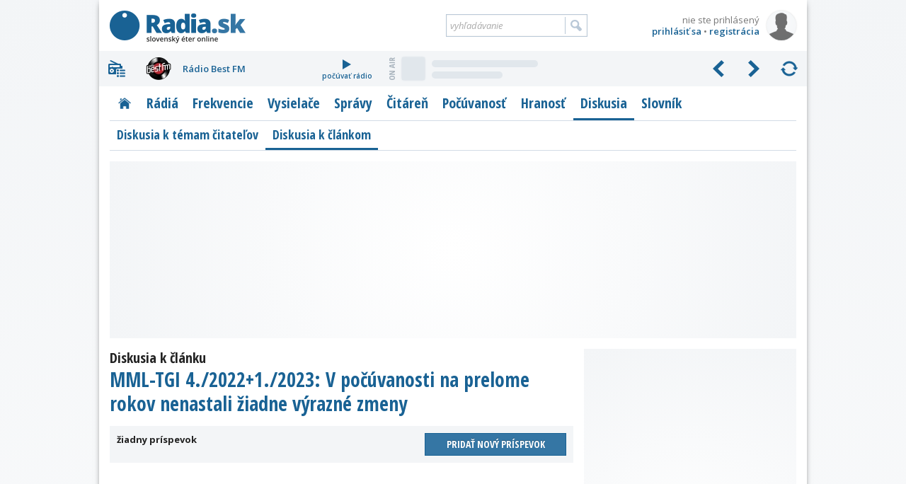

--- FILE ---
content_type: text/html; charset=utf-8
request_url: https://www.radia.sk/diskusia/clanky/4745_mml-tgi-4-2022-1-2023-v-pocuvanosti-na-prelome-rokov-nenastali-ziadne-vyrazne-zmeny
body_size: 10387
content:
<!DOCTYPE html>
<!-- Radia.sk created by troky - www.troky.sk // -->
<html prefix="og: http://ogp.me/ns#" lang="sk">

<head>

	<!-- Google GPT tag - Funding Choices -->
	<script async src="https://securepubads.g.doubleclick.net/tag/js/gpt.js"></script>

	<!-- Global site tag (gtag.js) - Google Analytics -->
	<script src="/scripts/ga.js?v=20240802" defer></script>
	<script src="https://www.googletagmanager.com/gtag/js?id=G-BXQD06VJY5" defer></script>

	<meta charset="utf-8">
	<meta http-equiv="Content-Language" content="sk">
	<meta name="viewport" content="width=device-width, initial-scale=1">

	<meta http-equiv="Expires" content="Sun, 01 Feb 2026 02:36:17 GMT">
	<meta http-equiv="Pragma" content="no-cache">
	<meta http-equiv="Cache-control" content="no-cache">

	<title>MML-TGI 4./2022+1./2023: V počúvanosti na prelome rokov nenastali žiadne výrazné zmeny | Diskusia k článkom | Diskusia | Radia.sk - slovenský éter online</title>

	<link rel="manifest" href="/manifest.json">
	<link rel="icon" type="image/png" sizes="32x32" href="/layout/favicons/favicon-32x32.png">
	<link rel="icon" type="image/png" sizes="16x16" href="/layout/favicons/favicon-16x16.png">
	<link rel="mask-icon" href="/layout/favicons/safari-pinned-tab.svg" color="#196294">
	<link rel="apple-touch-icon" sizes="180x180" href="/layout/favicons/apple-touch-icon.png">
	<meta name="theme-color" content="#ffffff">

	<meta name="keywords" content="slovenske radia, radia na slovensku, radia, radio, rozhlas, stanica, vysielace, vysielanie, online stream, frekvencia, frekvencie, MHz, spravy, diskusia, pocuvanost, prieskumy, zakony, FM, DVBT, DAB, DRM, eter, RDS, radio data system, slovensko, slovakia">
	<meta name="description" content="Všetky informácie o slovenských rozhlasových staniciach, živé vysielanie rádií, playlisty a videá odohraných skladieb, novinky z domova, zaujímavosti zo sveta a ďalšia problematika okolo rozhlasového vysielania.">
	<meta name="copyright" content="Copyright (c) troky 2004 - 2026">
	<meta name="author" content="www.radia.sk">
	<meta name="robots" content="index, follow, max-image-preview:large">

	<meta property="og:locale" content="sk_SK">
	<meta property="og:site_name" content="Radia.sk - slovenský éter online">
	<meta property="og:title" content="MML-TGI 4./2022+1./2023: V počúvanosti na prelome rokov nenastali žiadne výrazné zmeny - Diskusia k článkom">
	<meta property="og:type" content="website">
	<meta property="og:url" content="https://www.radia.sk/diskusia/clanky/4745_mml-tgi-4-2022-1-2023-v-pocuvanosti-na-prelome-rokov-nenastali-ziadne-vyrazne-zmeny">
	<meta property="og:image" content="https://www.radia.sk/layout/radiask_og.jpg">
	<meta property="og:image:secure_url" content="https://www.radia.sk/layout/radiask_og.jpg">
	<meta property="og:image:width" content="1200">
	<meta property="og:image:height" content="767">
	<meta property="og:description" content="Všetky informácie o slovenských rozhlasových staniciach, živé vysielanie rádií, playlisty a videá odohraných skladieb, novinky z domova, zaujímavosti zo sveta a ďalšia problematika okolo rozhlasového vysielania.">


	<link rel="canonical" href="https://www.radia.sk/diskusia/clanky/4745_mml-tgi-4-2022-1-2023-v-pocuvanosti-na-prelome-rokov-nenastali-ziadne-vyrazne-zmeny">

	<link rel="author" href="https://www.facebook.com/troky">
	<link rel="publisher" href="https://www.facebook.com/radiask">

	<link rel="alternate" type="application/rss+xml" href="http://rss.radia.sk/" title="Radia.sk RSS kanál">
	<link rel="search" type="application/opensearchdescription+xml" href="https://www.radia.sk/opensearch.xml" title="Radia.sk">


	<link rel="preconnect" href="//fonts.gstatic.com" crossorigin>
	<link rel="stylesheet" href="//fonts.googleapis.com/css2?family=Open+Sans+Condensed:wght@300;700&family=Open+Sans:ital,wght@0,400;0,600;0,700;1,400;1,600;1,700&display=swap" media="print" onload="this.onload=null;this.removeAttribute('media');" fetchpriority="high">
	<noscript>
		<link rel="stylesheet" href="//fonts.googleapis.com/css2?family=Open+Sans+Condensed:wght@300;700&family=Open+Sans:ital,wght@0,400;0,600;0,700;1,400;1,600;1,700&display=swap">
	</noscript>

	<link rel="stylesheet" href="https://cdnjs.cloudflare.com/ajax/libs/jquery.perfect-scrollbar/1.5.5/css/perfect-scrollbar.min.css"  >
	<link rel="stylesheet" href="https://cdnjs.cloudflare.com/ajax/libs/fancybox/3.5.7/jquery.fancybox.min.css"  >
	<link rel="stylesheet" href="/layout/templates/default/style.css?v=20260116"  >
	<link rel="stylesheet" href="/_radia/loga/radia.css?v=1769595501"  >
	<script src="https://cdnjs.cloudflare.com/ajax/libs/autosize.js/4.0.2/autosize.min.js" id="plugin_autosize" data-plugin-url="https://cdnjs.cloudflare.com/ajax/libs/autosize.js/4.0.2/" defer></script>
	<script src="https://cdnjs.cloudflare.com/ajax/libs/jquery/3.6.0/jquery.min.js" id="plugin_jquery3" data-plugin-url="https://cdnjs.cloudflare.com/ajax/libs/jquery/3.6.0/" defer></script>
	<script src="https://cdnjs.cloudflare.com/ajax/libs/jquery.lazy/1.7.11/jquery.lazy.min.js" id="plugin_lazy" data-plugin-url="https://cdnjs.cloudflare.com/ajax/libs/jquery.lazy/1.7.11/" defer></script>
	<script src="https://cdnjs.cloudflare.com/ajax/libs/jquery.perfect-scrollbar/1.5.5/perfect-scrollbar.min.js" id="plugin_perfect-scrollbar" data-plugin-url="https://cdnjs.cloudflare.com/ajax/libs/jquery.perfect-scrollbar/1.5.5/" defer></script>
	<script src="https://cdnjs.cloudflare.com/ajax/libs/fancybox/3.5.7/jquery.fancybox.min.js" id="plugin_fancybox" data-plugin-url="https://cdnjs.cloudflare.com/ajax/libs/fancybox/3.5.7/" defer></script>
	<script src="/scripts/functions.js?v=20260116" defer></script>
	<script src="/modules/diskusia/js/diskusia.js?v=20260116" defer></script>
	<script src="https://cdn.onesignal.com/sdks/OneSignalSDK.js" defer></script>
	<script>
		window.googlefc = window.googlefc || {};
		window.googlefc.callbackQueue = window.googlefc.callbackQueue || [];
		window.googlefc.callbackQueue.push({
			'CONSENT_DATA_READY': function() {
				__tcfapi('addEventListener', 2.2, function(data, success) {
					if (success) {
						var s1 = document.createElement('script');
						s1.src = "/plugins/onesignal/onesignal.js?v=20260116";
						document.head.appendChild(s1);
					}
				});
			}
		});
	</script>
	<!-- script src="/plugins/onesignal/onesignal.js?v=20260116" defer></script -->

	<script src="https://pagead2.googlesyndication.com/pagead/js/adsbygoogle.js?client=ca-pub-4772240062398577" defer crossorigin="anonymous"></script>

	<script>
		window.googlefc = window.googlefc || {};
		window.googlefc.callbackQueue = window.googlefc.callbackQueue || [];
		window.googlefc.callbackQueue.push({
			'CONSENT_DATA_READY': function() {
				__tcfapi('addEventListener', 2.2, function(data, success) {
					if (success) {
						var s1 = document.createElement('script');
						s1.src = "//delivery.r2b2.cz/hb/mediaadSRO/radia.sk";
						document.head.appendChild(s1);
						var s2 = document.createElement('script');
						s2.src = "https://mediaad-cdn.relevant-digital.com/static/tags/6422dd293d98ae1c91b90e43.js";
						document.head.appendChild(s2);
					}
				});
			}
		});
	</script>
	<!--script src="//delivery.r2b2.cz/hb/mediaadSRO/radia.sk" type="text/javascript" defer></script>
	<script src="https://mediaad-cdn.relevant-digital.com/static/tags/6422dd293d98ae1c91b90e43.js" defer></script -->
	<script src="//sk.search.etargetnet.com/generic/banner_booster.php" defer></script>

	<script>
		window.teads_analytics = window.teads_analytics || {};
		window.teads_analytics.analytics_tag_id = "PUB_21261";
		window.teads_analytics.share = window.teads_analytics.share || function() {
			;(window.teads_analytics.shared_data = window.teads_analytics.shared_data || []).push(arguments)
		};
	</script>
	<script src="https://a.teads.tv/analytics/tag.js" defer></script>

	<script src="/scripts/adam.js?v=20250317" defer></script>


</head>

<body class="webp " data-ts="1769913377">

	<a class="skip-link" href="#maincontent">Prejsť na hlavný obsah</a>


	<script type="text/javascript">
		<!--//--><![CDATA[//><!--
		var pp_gemius_identifier = 'olHqxfs4f5rOXh1j_IqXNpcg7zDsEGc3Lf5nl9BK0Rf.H7';
		var pp_gemius_use_cmp = true;
		var pp_gemius_init_timeout = 1000;
		// lines below shouldn't be edited
		function gemius_pending(i) { window[i] = window[i] || function() {var x = window[i+'_pdata'] = window[i+'_pdata'] || []; x[x.length]=arguments;};};gemius_pending('gemius_hit'); gemius_pending('gemius_event'); gemius_pending('pp_gemius_hit'); gemius_pending('pp_gemius_event');(function(d,t) {try {var gt=d.createElement(t),s=d.getElementsByTagName(t)[0],l='http'+((location.protocol=='https:')?'s':''); gt.setAttribute('async','async');gt.setAttribute('defer','defer'); gt.src=l+'://gask.hit.gemius.pl/xgemius.js'; s.parentNode.insertBefore(gt,s);} catch (e) {}})(document,'script');
		//--><!]]>
	</script>

	<div id="fb-root"></div>
	<script defer crossorigin="anonymous" src="https://connect.facebook.net/sk_SK/sdk.js#xfbml=1&version=v14.0&appId=102174439876155&autoLogAppEvents=1" nonce="xfpGSD0F"></script>

	<!-- a id="a-desktop-branding-rsk"></a -->
	<script src="//delivery.r2b2.cz/get/radia.sk/generic/branding" type="text/javascript" defer></script>
	<script src="https://www.meteoidata.com/js/bottomSlideAdRadiaSk-MOBILNYBRANDING.min.js" type="text/javascript" defer></script>


	<div id="main" class="before_mouseleave">

		<div id="header">

			<div id="header_logo">
				<a href="/" title="Radia.sk">Radia.sk</a>
			</div>

			<div id="header_mobile_menu">
				<a href="#" class="menu" data-obj="site_menu"><i class="sprites">menu</i></a>
				<a href="#" class="radia" data-obj="rc"><i class="sprites">rádiá</i></a>
				<a href="#" class="search" data-obj="header_search"><i class="sprites">vyhľadávanie</i></a>
				<a href="#" class="login" data-obj="header_login"><i class="sprites">prihlásenie</i></a>
			</div>

			<div id="header_login">
				<a href="/moj-profil/prihlasenie" rel="modal" data-google-vignette="false"><img src="/_pouzivatelia/avatar/male/default.png" width="42" height="42" alt="nie ste prihlásený" title="nie ste prihlásený"></a>
				<div id="login_username" title="nie ste prihlásený">nie ste prihlásený</div>
				<div id="login_links">
					<a href="/moj-profil/prihlasenie" rel="modal" data-google-vignette="false">prihlásiť sa</a> &bull; <a href="/moj-profil/registracia" class="register_link">registrácia</a>
				</div>
			</div>

			<div id="header_search">
				<form name="search_form" id="search_form" method="GET" action="/vyhladavanie">
					<label for="search_form_text">Vyhľadávanie:</label>
					<input id="search_form_text" type="text" name="q" value="" placeholder="vyhľadávanie" maxlength="100" autocomplete="off">
					<input id="search_form_button" type="submit" title="Vyhľadať">
				</form>
			</div>

		</div>

		<div id="rc" class=""  data-version="1769595501">
			<div id="rc_menu">
				<i class="rc_menu">menu</i>
				<div id="rc_menu_box"><div id="rc_menu_radia" class="custom-scrollbars scrollbars-always-visible"><div id="rc_menu_radia_list"></div></div></div>
			</div>
			<div id="rc_buttons">
				<div id="rc_backwards"><i>predchádzajúce</i></div>
				<div id="rc_forwards"><i>nasledujúce</i></div>
				<div id="rc_rotate"><i>spustiť rotovanie</i></div>
				<div id="rc_stop"><i>zastaviť rotovanie</i></div>
			</div>
			<div id="rc_radia">
				<div class="rc_radio active rc_radio_default" id="rc_radio_45">
					<a class="rc_radio_link radioitem" href="/radia/7" title="Rádio 7">
						<span class="radiologo rl-45"></span>
						<span class="radionazov">Rádio 7</span>
					</a>
									<a class="rc_radio_play" href="/player/7/264_mp3-128-kbps-vyssia-kvalita" title="počúvať Rádio 7">
						<i class="sprites"></i>počúvať rádio
					</a>
									<a href="/radia/7/playlist"  class="radio_onair onair_radio_45 onair_song_loading">
						<span class="sprites onair_badge"></span>
						<img class="cover lazy" width="32" height="32" src="/layout/pixel.gif" data-src="/layout/pixel.gif" data-retina="/layout/pixel.gif" alt="Album">
						<span class="interpret"></span>
						<span class="titul"></span>
					</a>				</div>
			</div>
			<div class="clear"></div>
		</div>

		<div id="site_menu">
			<ul class="level1">
				<li><a href="/" class="site_menu_rubrika_11 " title="Titulná stránka s prehľadom najnovších článkov"><span>Titulka</span></a></li>
				<li><a href="/radia" class="site_menu_rubrika_12 " title="Prehľadné profily všetkých slovenských terestriálnych a internetových rádií"><span>Rádiá</span></a></li>
				<li><a href="/frekvencie" class="site_menu_rubrika_14 " title="Najaktuálnejší súpis všetkých rozhlasových frekvencií na Slovensku"><span>Frekvencie</span></a></li>
				<li><a href="/vysielace" class="site_menu_rubrika_13 " title="Prehľad pozemných rozhlasových vysielačov a satelitov šíriacich slovenské rádiá"><span>Vysielače</span></a></li>
				<li><a href="/spravy" class="site_menu_rubrika_1 " title="Spravodajstvo zamerané na domácu rozhlasovú scénu"><span>Správy</span></a></li>
				<li><a href="/citaren" class="site_menu_rubrika_5 " title="Články na rozhlasovú tematiku - technika, história, kritika, ..."><span>Čitáreň</span></a></li>
				<li><a href="/pocuvanost/radia-sk/dni" class="site_menu_rubrika_15 " title="Dáta a grafy z prieskumov počúvanosti slovenských rádií"><span>Počúvanosť</span></a></li>
				<li><a href="/hranost/sk-eter" class="site_menu_rubrika_18 " title="Slovenský a svetový rebríček hranosti skladieb v rádiách"><span>Hranosť</span></a></li>
				<li><a href="/diskusia/temy" class="site_menu_rubrika_17 active" title="Priestor pre všetkých, ktorí majú chuť vyjadriť svoj názor"><span>Diskusia</span></a></li>
				<li><a href="/slovnik" class="site_menu_rubrika_19 " title="Krátky slovník s výrazmi z oblasti rozhlasového vysielania"><span>Slovník</span></a></li>
			</ul>
			<ul class="level2">
				<li><a href="/diskusia/temy" class="site_menu_rubrika_39 " title="Diskusie na rôzne témy, ktoré môžu založiť sami čitatelia"><span>Diskusia k témam čitateľov</span></a></li>
				<li><a href="/diskusia/clanky" class="site_menu_rubrika_40 active" title="Diskusie k existujúcim článkom na Radia.sk"><span>Diskusia k článkom</span></a></li>
			</ul>
		</div>

		<div id="maincontent"></div>


	<div
				class="ad_placeholder adam_top  main_content_full main_content_container"
				data-ad-desktop-type="mediaad-div"		data-ad-desktop-id="/150108690/radia.sk/Radia.sk_A2"		data-ad-desktop-adsense-backup-id="4802042957"		data-ad-mobile-type="mediaad-div"		data-ad-mobile-id="/150108690/radia.sk/Radia.sk_A0_mobile"		data-ad-mobile-adsense-backup-id="3999475846" ><div class="adam_sticky_closer"></div></div>


<div class="main_content">

	<h1>
		<span class="small block">Diskusia k článku</span>
<a href="/pocuvanost/mml-tgi/tlacove-spravy/4745_mml-tgi-4-2022-1-2023-v-pocuvanosti-na-prelome-rokov-nenastali-ziadne-vyrazne-zmeny">MML-TGI 4./2022+1./2023: V počúvanosti na prelome rokov nenastali žiadne výrazné zmeny</a>	</h1>

	<div class="content_box cbox">
		<div class="diskusia_info">
			žiadny príspevok	
			<button id="diskusia_pridat_prispevok" class="blue" title="Pridať nový príspevok do tejto diskusie" data-url="/diskusia/clanky" data-diskusia-id="7331" data-popisok="Pridať nový príspevok" disabled>Pridať nový príspevok</button>
		</div>
	</div>

	<div id="diskusia_form_placeholder"></div>


</div>
		<div class="right_panel">
						<div class="right_panel_box_full" id="adam_sticky_wrapper">
	<div
		id="adam_sticky_content"		class="ad_placeholder adam_right_panel phone_hidden"
		style="min-height: 600px;"		data-ad-desktop-type="mediaad-div"		data-ad-desktop-id="/150108690/radia.sk/Radia.sk_A1"		data-ad-desktop-adsense-backup-id="6797944246"						 ><div class="adam_sticky_closer"></div></div>

</div>
			<div class="right_panel_box">
	<div class="cbox cbox_switchable cbox_najcitanejsie">
		<div class="cbox_header">Najčítanejšie články</div>
		<ul class="submenu after_header submenu_full">
			<li class="submenu_item aktivne" style=" width: 33%; " title="Dnes">Dnes</li>
			<li class="submenu_item" style=" width: 34%; " title="Týždeň">Týždeň</li>
			<li class="submenu_item" style=" width: 33%; " title="Mesiac">Mesiac</li>
		</ul>
		<div class="cbox_body_with_items cbox_body_switchable" style="display: block;" >
			<div class="cbox_item">
				<a href="/spravy/5263_kolko-pesniciek-ma-najdlhsia-hitparada-v-slovenskom-eteri-presne-2026" title="Koľko pesničiek má najdlhšia hitparáda v slovenskom éteri? Presne 2026">
					<img class="lazy"
						width="74" height="50"
						src="/layout/pixel32.gif" data-src="/_clanky/obrazky/boxy/5263.jpg?v=2" data-retina="/_clanky/obrazky/boxy/5263@2x.jpg?v=2"
						alt="Koľko pesničiek má najdlhšia hitparáda v slovenskom éteri? Presne 2026" title="Koľko pesničiek má najdlhšia hitparáda v slovenskom éteri? Presne 2026">
					<span>Koľko pesničiek má najdlhšia hitparáda v slovenskom éteri? Presne 2026</span>
				</a>
				<div class="clear"></div>
			</div>
			<div class="cbox_item">
				<a href="/spravy/5264_reklama-uteka-ku-globalnym-platformam-privatne-radia-biju-na-poplach" title="Reklama uteká ku globálnym platformám. Privátne rádiá bijú na poplach">
					<img class="lazy"
						width="74" height="50"
						src="/layout/pixel32.gif" data-src="/_clanky/obrazky/boxy/5264.jpg?v=2" data-retina="/_clanky/obrazky/boxy/5264@2x.jpg?v=2"
						alt="Reklama uteká ku globálnym platformám. Privátne rádiá bijú na poplach" title="Reklama uteká ku globálnym platformám. Privátne rádiá bijú na poplach">
					<span>Reklama uteká ku globálnym platformám. Privátne rádiá bijú na poplach</span>
				</a>
				<div class="clear"></div>
			</div>
			<div class="cbox_item">
				<a href="/spravy/5262_stvr-oficialne-predstavila-loga-a-spusta-proces-budovania-novej-vizualnej-identity" title="STVR oficiálne predstavila logá a spúšťa proces budovania novej vizuálnej identity">
					<img class="lazy"
						width="74" height="50"
						src="/layout/pixel32.gif" data-src="/_clanky/obrazky/boxy/5262.jpg?v=2" data-retina="/_clanky/obrazky/boxy/5262@2x.jpg?v=2"
						alt="STVR oficiálne predstavila logá a spúšťa proces budovania novej vizuálnej identity" title="STVR oficiálne predstavila logá a spúšťa proces budovania novej vizuálnej identity">
					<span>STVR oficiálne predstavila logá a spúšťa proces budovania novej vizuálnej identity</span>
				</a>
				<div class="clear"></div>
			</div>
			<div class="cbox_item">
				<a href="/spravy/5260_radio-slovensko-prichadza-od-2-februara-2026-s-novou-programovou-strukturou-vysielania" title="Rádio Slovensko prichádza od 2. februára 2026 s novou programovou štruktúrou vysielania">
					<img class="lazy"
						width="74" height="50"
						src="/layout/pixel32.gif" data-src="/_clanky/obrazky/boxy/5260.jpg?v=1" data-retina="/_clanky/obrazky/boxy/5260@2x.jpg?v=1"
						alt="Rádio Slovensko prichádza od 2. februára 2026 s novou programovou štruktúrou vysielania" title="Rádio Slovensko prichádza od 2. februára 2026 s novou programovou štruktúrou vysielania">
					<span>Rádio Slovensko prichádza od 2. februára 2026 s novou programovou štruktúrou vysielania</span>
				</a>
				<div class="clear"></div>
			</div>
			<div class="cbox_item">
				<a href="/spravy/5261_devin-od-februara-prekopava-dopoludnie-prichadza-novy-programovy-blok" title="Devín od februára prekopáva dopoludnie. Prichádza nový programový blok">
					<img class="lazy"
						width="74" height="50"
						src="/layout/pixel32.gif" data-src="/_clanky/obrazky/boxy/5261.jpg?v=1" data-retina="/_clanky/obrazky/boxy/5261@2x.jpg?v=1"
						alt="Devín od februára prekopáva dopoludnie. Prichádza nový programový blok" title="Devín od februára prekopáva dopoludnie. Prichádza nový programový blok">
					<span>Devín od februára prekopáva dopoludnie. Prichádza nový programový blok</span>
				</a>
				<div class="clear"></div>
			</div>
		</div>
		<div class="cbox_body_with_items cbox_body_switchable"  >
			<div class="cbox_item">
				<a href="/spravy/5258_stvr-si-dala-zaregistrovat-nove-loga-v-databaze-su-aj-rozhlasove-okruhy-doplnene" title="STVR si dala zaregistrovať nové logá: V databáze sú aj rozhlasové okruhy (Doplnené)">
					<img class="lazy"
						width="74" height="50"
						src="/layout/pixel32.gif" data-src="/_clanky/obrazky/boxy/5258.jpg?v=1" data-retina="/_clanky/obrazky/boxy/5258@2x.jpg?v=1"
						alt="STVR si dala zaregistrovať nové logá: V databáze sú aj rozhlasové okruhy (Doplnené)" title="STVR si dala zaregistrovať nové logá: V databáze sú aj rozhlasové okruhy (Doplnené)">
					<span>STVR si dala zaregistrovať nové logá: V databáze sú aj rozhlasové okruhy (Doplnené)</span>
				</a>
				<div class="clear"></div>
			</div>
			<div class="cbox_item">
				<a href="/spravy/5260_radio-slovensko-prichadza-od-2-februara-2026-s-novou-programovou-strukturou-vysielania" title="Rádio Slovensko prichádza od 2. februára 2026 s novou programovou štruktúrou vysielania">
					<img class="lazy"
						width="74" height="50"
						src="/layout/pixel32.gif" data-src="/_clanky/obrazky/boxy/5260.jpg?v=1" data-retina="/_clanky/obrazky/boxy/5260@2x.jpg?v=1"
						alt="Rádio Slovensko prichádza od 2. februára 2026 s novou programovou štruktúrou vysielania" title="Rádio Slovensko prichádza od 2. februára 2026 s novou programovou štruktúrou vysielania">
					<span>Rádio Slovensko prichádza od 2. februára 2026 s novou programovou štruktúrou vysielania</span>
				</a>
				<div class="clear"></div>
			</div>
			<div class="cbox_item">
				<a href="/spravy/5262_stvr-oficialne-predstavila-loga-a-spusta-proces-budovania-novej-vizualnej-identity" title="STVR oficiálne predstavila logá a spúšťa proces budovania novej vizuálnej identity">
					<img class="lazy"
						width="74" height="50"
						src="/layout/pixel32.gif" data-src="/_clanky/obrazky/boxy/5262.jpg?v=2" data-retina="/_clanky/obrazky/boxy/5262@2x.jpg?v=2"
						alt="STVR oficiálne predstavila logá a spúšťa proces budovania novej vizuálnej identity" title="STVR oficiálne predstavila logá a spúšťa proces budovania novej vizuálnej identity">
					<span>STVR oficiálne predstavila logá a spúšťa proces budovania novej vizuálnej identity</span>
				</a>
				<div class="clear"></div>
			</div>
			<div class="cbox_item">
				<a href="/spravy/5263_kolko-pesniciek-ma-najdlhsia-hitparada-v-slovenskom-eteri-presne-2026" title="Koľko pesničiek má najdlhšia hitparáda v slovenskom éteri? Presne 2026">
					<img class="lazy"
						width="74" height="50"
						src="/layout/pixel32.gif" data-src="/_clanky/obrazky/boxy/5263.jpg?v=2" data-retina="/_clanky/obrazky/boxy/5263@2x.jpg?v=2"
						alt="Koľko pesničiek má najdlhšia hitparáda v slovenskom éteri? Presne 2026" title="Koľko pesničiek má najdlhšia hitparáda v slovenskom éteri? Presne 2026">
					<span>Koľko pesničiek má najdlhšia hitparáda v slovenskom éteri? Presne 2026</span>
				</a>
				<div class="clear"></div>
			</div>
			<div class="cbox_item">
				<a href="/spravy/5259_europa-ma-jasno-najviac-doverujeme-radiu-a-nie-je-to-ani-tesne" title="Európa má jasno: Najviac dôverujeme rádiu. A nie je to ani tesné">
					<img class="lazy"
						width="74" height="50"
						src="/layout/pixel32.gif" data-src="/_clanky/obrazky/boxy/5259.jpg?v=1" data-retina="/_clanky/obrazky/boxy/5259@2x.jpg?v=1"
						alt="Európa má jasno: Najviac dôverujeme rádiu. A nie je to ani tesné" title="Európa má jasno: Najviac dôverujeme rádiu. A nie je to ani tesné">
					<span>Európa má jasno: Najviac dôverujeme rádiu. A nie je to ani tesné</span>
				</a>
				<div class="clear"></div>
			</div>
		</div>
		<div class="cbox_body_with_items cbox_body_switchable"  >
			<div class="cbox_item">
				<a href="/spravy/5246_stvr-vstupuje-do-realizacnej-fazy-modernizacnych-opatreni-ktore-zahrnaju-aj-hromadne-prepustanie-zamestnancov" title="STVR vstupuje do realizačnej fázy modernizačných opatrení, ktoré zahŕňajú aj hromadné prepúšťanie zamestnancov">
					<img class="lazy"
						width="74" height="50"
						src="/layout/pixel32.gif" data-src="/_clanky/obrazky/boxy/5246.jpg?v=2" data-retina="/_clanky/obrazky/boxy/5246@2x.jpg?v=2"
						alt="STVR vstupuje do realizačnej fázy modernizačných opatrení, ktoré zahŕňajú aj hromadné prepúšťanie zamestnancov" title="STVR vstupuje do realizačnej fázy modernizačných opatrení, ktoré zahŕňajú aj hromadné prepúšťanie zamestnancov">
					<span>STVR vstupuje do realizačnej fázy modernizačných opatrení, ktoré zahŕňajú aj hromadné prepúšťanie zamestnancov</span>
				</a>
				<div class="clear"></div>
			</div>
			<div class="cbox_item">
				<a href="/spravy/5247_slovensko-ma-nove-radio-dnes-o-11-11-odstartovalo-tiche-radio-slubuje-pokoj-a-moderny-zvuk" title="Slovensko má nové rádio. Dnes o 11:11 odštartovalo Tiché rádio, sľubuje pokoj a moderný zvuk">
					<img class="lazy"
						width="74" height="50"
						src="/layout/pixel32.gif" data-src="/_clanky/obrazky/boxy/5247.jpg?v=1" data-retina="/_clanky/obrazky/boxy/5247@2x.jpg?v=1"
						alt="Slovensko má nové rádio. Dnes o 11:11 odštartovalo Tiché rádio, sľubuje pokoj a moderný zvuk" title="Slovensko má nové rádio. Dnes o 11:11 odštartovalo Tiché rádio, sľubuje pokoj a moderný zvuk">
					<span>Slovensko má nové rádio. Dnes o 11:11 odštartovalo Tiché rádio, sľubuje pokoj a moderný zvuk</span>
				</a>
				<div class="clear"></div>
			</div>
			<div class="cbox_item">
				<a href="/spravy/5244_hit-roka-2025-na-spotify-zvalcoval-svet-doma-kraluje-separ" title="Hit roka 2025 na Spotify zvalcoval svet, doma kraľuje Separ">
					<img class="lazy"
						width="74" height="50"
						src="/layout/pixel32.gif" data-src="/_clanky/obrazky/boxy/5244.jpg?v=3" data-retina="/_clanky/obrazky/boxy/5244@2x.jpg?v=3"
						alt="Hit roka 2025 na Spotify zvalcoval svet, doma kraľuje Separ" title="Hit roka 2025 na Spotify zvalcoval svet, doma kraľuje Separ">
					<span>Hit roka 2025 na Spotify zvalcoval svet, doma kraľuje Separ</span>
				</a>
				<div class="clear"></div>
			</div>
			<div class="cbox_item">
				<a href="/spravy/5258_stvr-si-dala-zaregistrovat-nove-loga-v-databaze-su-aj-rozhlasove-okruhy-doplnene" title="STVR si dala zaregistrovať nové logá: V databáze sú aj rozhlasové okruhy (Doplnené)">
					<img class="lazy"
						width="74" height="50"
						src="/layout/pixel32.gif" data-src="/_clanky/obrazky/boxy/5258.jpg?v=1" data-retina="/_clanky/obrazky/boxy/5258@2x.jpg?v=1"
						alt="STVR si dala zaregistrovať nové logá: V databáze sú aj rozhlasové okruhy (Doplnené)" title="STVR si dala zaregistrovať nové logá: V databáze sú aj rozhlasové okruhy (Doplnené)">
					<span>STVR si dala zaregistrovať nové logá: V databáze sú aj rozhlasové okruhy (Doplnené)</span>
				</a>
				<div class="clear"></div>
			</div>
			<div class="cbox_item">
				<a href="/spravy/5242_co-priniesol-slovensky-rozhlasovy-eter-v-roku-2025" title="Čo priniesol slovenský rozhlasový éter v roku 2025?">
					<img class="lazy"
						width="74" height="50"
						src="/layout/pixel32.gif" data-src="/_clanky/obrazky/boxy/5242.jpg?v=2" data-retina="/_clanky/obrazky/boxy/5242@2x.jpg?v=2"
						alt="Čo priniesol slovenský rozhlasový éter v roku 2025?" title="Čo priniesol slovenský rozhlasový éter v roku 2025?">
					<span>Čo priniesol slovenský rozhlasový éter v roku 2025?</span>
				</a>
				<div class="clear"></div>
			</div>
		</div>
	</div>

</div>
						<div class="right_panel_box"><div class="cbox cbox_pocuvanost cbox_switchable">

	<div class="cbox_header">Počúvanosť</div>
	<ul class="submenu after_header submenu_full">
		<li class="submenu_item aktivne" style=" width: 33%; " title="Radia.sk">Radia.sk</li>
		<li class="submenu_item " style=" width: 34%; " title="MML-TGI">MML-TGI</li>
		<li class="submenu_item " style=" width: 33%; " title="Radioprojekt">Radioprojekt</li>
	</ul>


	
	<div class="cbox_body_with_items cbox_body_switchable" style="display: block;" >
		<div class="cbox_item datumy">
			<strong>sobota, 31.1.2026</strong>
		</div>
		<div class="cbox_item">
			<div class="cbox_item_nr">1.</div>
			<div class="radiologo  rl-137" title="Rádio Vlna">
				<a href="/radia/vlna" title="Rádio Vlna">Rádio Vlna</a>
			</div>
			<div class="radio">
				<a href="/radia/vlna" title="Rádio Vlna">Rádio Vlna</a>
			</div>
			<div class="pocuvanost">
				<strong>21,93%</strong>
				<span class="rozdiel">
					<i class="chart_move_image up" title="stúpa">&nbsp;</i>
					+ 1,70%
				</span>
			</div>
			<div class="clear"></div>
		</div>
		<div class="cbox_item">
			<div class="cbox_item_nr">2.</div>
			<div class="radiologo  rl-284" title="Rádio Melody">
				<a href="/radia/melody" title="Rádio Melody">Rádio Melody</a>
			</div>
			<div class="radio">
				<a href="/radia/melody" title="Rádio Melody">Rádio Melody</a>
			</div>
			<div class="pocuvanost">
				<strong>13,43%</strong>
				<span class="rozdiel">
					<i class="chart_move_image down" title="klesá">&nbsp;</i>
					- 0,29%
				</span>
			</div>
			<div class="clear"></div>
		</div>
		<div class="cbox_item">
			<div class="cbox_item_nr">3.</div>
			<div class="radiologo  rl-1" title="Rádio Expres">
				<a href="/radia/expres" title="Rádio Expres">Rádio Expres</a>
			</div>
			<div class="radio">
				<a href="/radia/expres" title="Rádio Expres">Rádio Expres</a>
			</div>
			<div class="pocuvanost">
				<strong>12,73%</strong>
				<span class="rozdiel">
					<i class="chart_move_image down" title="klesá">&nbsp;</i>
					- 2,45%
				</span>
			</div>
			<div class="clear"></div>
		</div>
		<div class="cbox_item">
			<div class="cbox_item_nr">4.</div>
			<div class="radiologo  rl-26" title="Rádio Slovensko">
				<a href="/radia/slovensko" title="Rádio Slovensko">Rádio Slovensko</a>
			</div>
			<div class="radio">
				<a href="/radia/slovensko" title="Rádio Slovensko">Rádio Slovensko</a>
			</div>
			<div class="pocuvanost">
				<strong>7,91%</strong>
				<span class="rozdiel">
					<i class="chart_move_image up" title="stúpa">&nbsp;</i>
					+ 0,62%
				</span>
			</div>
			<div class="clear"></div>
		</div>
		<div class="cbox_item">
			<div class="cbox_item_nr">5.</div>
			<div class="radiologo  rl-3" title="Fun Rádio">
				<a href="/radia/fun" title="Fun Rádio">Fun Rádio</a>
			</div>
			<div class="radio">
				<a href="/radia/fun" title="Fun Rádio">Fun Rádio</a>
			</div>
			<div class="pocuvanost">
				<strong>7,08%</strong>
				<span class="rozdiel">
					<i class="chart_move_image down" title="klesá">&nbsp;</i>
					- 5,41%
				</span>
			</div>
			<div class="clear"></div>
		</div>
		<div class="cbox_item zdroj">
			Počúvanosť cez web a aplikáciu Radia.sk - 31.1.2026<br>podiel [%] celkovej počúvanosti		</div>
		<div class="cbox_item link">
			<a href="/pocuvanost/radia-sk/dni/2026-01-31" title="kompletné poradie počúvanosti">zobraziť kompletné poradie<i class="link_doublearrow">&nbsp;</i></a>
		</div>
	</div>
	
	<div class="cbox_body_with_items cbox_body_switchable"  >
		<div class="cbox_item datumy">
			<strong>2. + 3. vlna 2025 (kĺzavé dáta)</strong>
		</div>
		<div class="cbox_item">
			<div class="cbox_item_nr">1.</div>
			<div class="radiologo  rl-1" title="Rádio Expres">
				<a href="/radia/expres" title="Rádio Expres">Rádio Expres</a>
			</div>
			<div class="radio">
				<a href="/radia/expres" title="Rádio Expres">Rádio Expres</a>
			</div>
			<div class="pocuvanost">
				<strong>14,41%</strong>
				<span class="rozdiel">
					<i class="chart_move_image down" title="klesá">&nbsp;</i>
					- 0,14%
				</span>
			</div>
			<div class="clear"></div>
		</div>
		<div class="cbox_item">
			<div class="cbox_item_nr">2.</div>
			<div class="radiologo  rl-26" title="Rádio Slovensko">
				<a href="/radia/slovensko" title="Rádio Slovensko">Rádio Slovensko</a>
			</div>
			<div class="radio">
				<a href="/radia/slovensko" title="Rádio Slovensko">Rádio Slovensko</a>
			</div>
			<div class="pocuvanost">
				<strong>11,04%</strong>
				<span class="rozdiel">
					<i class="chart_move_image down" title="klesá">&nbsp;</i>
					- 0,38%
				</span>
			</div>
			<div class="clear"></div>
		</div>
		<div class="cbox_item">
			<div class="cbox_item_nr">3.</div>
			<div class="radiologo  rl-3" title="Fun Rádio">
				<a href="/radia/fun" title="Fun Rádio">Fun Rádio</a>
			</div>
			<div class="radio">
				<a href="/radia/fun" title="Fun Rádio">Fun Rádio</a>
			</div>
			<div class="pocuvanost">
				<strong>9,92%</strong>
				<span class="rozdiel">
					<i class="chart_move_image up" title="stúpa">&nbsp;</i>
					+ 0,43%
				</span>
			</div>
			<div class="clear"></div>
		</div>
		<div class="cbox_item">
			<div class="cbox_item_nr">4.</div>
			<div class="radiologo  rl-47" title="Europa 2">
				<a href="/radia/europa2" title="Europa 2">Europa 2</a>
			</div>
			<div class="radio">
				<a href="/radia/europa2" title="Europa 2">Europa 2</a>
			</div>
			<div class="pocuvanost">
				<strong>9,14%</strong>
				<span class="rozdiel">
					<i class="chart_move_image up" title="stúpa">&nbsp;</i>
					+ 0,16%
				</span>
			</div>
			<div class="clear"></div>
		</div>
		<div class="cbox_item">
			<div class="cbox_item_nr">5.</div>
			<div class="radiologo  rl-137" title="Rádio Vlna">
				<a href="/radia/vlna" title="Rádio Vlna">Rádio Vlna</a>
			</div>
			<div class="radio">
				<a href="/radia/vlna" title="Rádio Vlna">Rádio Vlna</a>
			</div>
			<div class="pocuvanost">
				<strong>7,69%</strong>
				<span class="rozdiel">
					<i class="chart_move_image down" title="klesá">&nbsp;</i>
					- 0,01%
				</span>
			</div>
			<div class="clear"></div>
		</div>
		<div class="cbox_item zdroj">
			<a href="http://www.mediansk.sk" target="_blank" rel="noopener">MEDIAN SK</a> - Market & Media & Lifestyle - TGI<br>2. + 3. vlna 2025 (kĺzavé dáta)<br>% populácie SR vo veku 14-79 rokov, počúval včera		</div>
		<div class="cbox_item link">
			<a href="/pocuvanost/mml-tgi/vlny/2025-3" title="kompletné poradie počúvanosti">zobraziť kompletné poradie<i class="link_doublearrow">&nbsp;</i></a>
		</div>
	</div>
	
	<div class="cbox_body_with_items cbox_body_switchable"  >
		<div class="cbox_item datumy">
			<strong>VII. - IX. etapa 2025</strong>
		</div>
		<div class="cbox_item">
			<div class="cbox_item_nr">1.</div>
			<div class="radiologo  rl-1" title="Rádio Expres">
				<a href="/radia/expres" title="Rádio Expres">Rádio Expres</a>
			</div>
			<div class="radio">
				<a href="/radia/expres" title="Rádio Expres">Rádio Expres</a>
			</div>
			<div class="pocuvanost">
				<strong>28,5%</strong>
				<span class="rozdiel">
					<i class="chart_move_image up" title="stúpa">&nbsp;</i>
					+ 0,2%
				</span>
			</div>
			<div class="clear"></div>
		</div>
		<div class="cbox_item">
			<div class="cbox_item_nr">2.</div>
			<div class="radiologo  rl-3" title="Fun Rádio">
				<a href="/radia/fun" title="Fun Rádio">Fun Rádio</a>
			</div>
			<div class="radio">
				<a href="/radia/fun" title="Fun Rádio">Fun Rádio</a>
			</div>
			<div class="pocuvanost">
				<strong>21,1%</strong>
				<span class="rozdiel">
					<i class="chart_move_image up" title="stúpa">&nbsp;</i>
					+ 0,7%
				</span>
			</div>
			<div class="clear"></div>
		</div>
		<div class="cbox_item">
			<div class="cbox_item_nr">3.</div>
			<div class="radiologo  rl-26" title="Rádio Slovensko">
				<a href="/radia/slovensko" title="Rádio Slovensko">Rádio Slovensko</a>
			</div>
			<div class="radio">
				<a href="/radia/slovensko" title="Rádio Slovensko">Rádio Slovensko</a>
			</div>
			<div class="pocuvanost">
				<strong>18,7%</strong>
				<span class="rozdiel">
					<i class="chart_move_image down" title="klesá">&nbsp;</i>
					- 0,1%
				</span>
			</div>
			<div class="clear"></div>
		</div>
		<div class="cbox_item">
			<div class="cbox_item_nr">4.</div>
			<div class="radiologo  rl-47" title="Europa 2">
				<a href="/radia/europa2" title="Europa 2">Europa 2</a>
			</div>
			<div class="radio">
				<a href="/radia/europa2" title="Europa 2">Europa 2</a>
			</div>
			<div class="pocuvanost">
				<strong>17,5%</strong>
				<span class="rozdiel">
					<i class="chart_move_image down" title="klesá">&nbsp;</i>
					- 0,2%
				</span>
			</div>
			<div class="clear"></div>
		</div>
		<div class="cbox_item">
			<div class="cbox_item_nr">5.</div>
			<div class="radiologo  rl-137" title="Rádio Vlna">
				<a href="/radia/vlna" title="Rádio Vlna">Rádio Vlna</a>
			</div>
			<div class="radio">
				<a href="/radia/vlna" title="Rádio Vlna">Rádio Vlna</a>
			</div>
			<div class="pocuvanost">
				<strong>14,9%</strong>
				<span class="rozdiel">
					<i class="chart_move_image up" title="stúpa">&nbsp;</i>
					+ 0,5%
				</span>
			</div>
			<div class="clear"></div>
		</div>
		<div class="cbox_item zdroj">
			<a href="http://www.mediansk.sk" target="_blank" rel="noopener">MEDIAN SK</a>, RADIOPROJEKT, VII.-IX./2025<br>% populácie SR vo veku 14-79 rokov, počúval minulý týždeň		</div>
		<div class="cbox_item link">
			<a href="/pocuvanost/radioprojekt/5197_radioprojekt-vii-ix-2025-jemne-si-polepsili-fun-a-vlna-ostatni-stagnuju" title="kompletné poradie počúvanosti">zobraziť kompletné poradie<i class="link_doublearrow">&nbsp;</i></a>
		</div>
	</div>

</div>

</div>
			<div class="right_panel_box"><div class="cbox cbox_hranost cbox_switchable">

	<div class="cbox_header">Hranosť</div>
	<ul class="submenu after_header submenu_full">
		<li class="submenu_item aktivne" style=" width: 50%; " title="SK éter">SK éter</li>
		<li class="submenu_item " style=" width: 50%; " title="World Chart">World Chart</li>
	</ul>

	<div class="cbox_body_with_items cbox_body_switchable" style="display: block;" >
		<div class="cbox_item datumy">
			<strong>4. týždeň 2026</strong> <span>19.01.2026 - 25.01.2026</span>
		</div>
		<div class="cbox_item">
			<div class="cbox_item_nr">1.</div>
			<img class="cover lazy" width="32" height="32" alt="Album" src="/layout/pixel.gif" data-src="https://i.scdn.co/image/ab67616d00004851d7812467811a7da6e6a44902"  >
			<div class="interpret" title="Taylor Swift">Taylor Swift</div>
			<div class="titul" title="The Fate Of Ophelia">The Fate Of Ophelia</div>
		</div>
		<div class="cbox_item">
			<div class="cbox_item_nr">2.</div>
			<img class="cover lazy" width="32" height="32" alt="Album" src="/layout/pixel.gif" data-src="https://i.scdn.co/image/ab67616d00004851dff5897733ec36cdb24db9a2"  >
			<div class="interpret" title="David Guetta, Teddy Swims, Tones And I">David Guetta, Teddy Swims, Tones And I</div>
			<div class="titul" title="Gone Gone Gone">Gone Gone Gone</div>
		</div>
		<div class="cbox_item">
			<div class="cbox_item_nr">3.</div>
			<img class="cover lazy" width="32" height="32" alt="Album" src="/layout/pixel.gif" data-src="https://i.scdn.co/image/ab67616d00004851d8a389abdf9cb2d03b85ff54"  >
			<div class="interpret" title="Lady Gaga">Lady Gaga</div>
			<div class="titul" title="The Dead Dance">The Dead Dance</div>
		</div>
		<div class="cbox_item">
			<div class="cbox_item_nr">4.</div>
			<img class="cover lazy" width="32" height="32" alt="Album" src="/layout/pixel.gif" data-src="https://i.scdn.co/image/ab67616d000048517cc8cee5c81409833e540974"  >
			<div class="interpret" title="Raye">Raye</div>
			<div class="titul" title="Where Is My Husband!">Where Is My Husband!</div>
		</div>
		<div class="cbox_item">
			<div class="cbox_item_nr">5.</div>
			<img class="cover lazy" width="32" height="32" alt="Album" src="/layout/pixel.gif" data-src="https://i.scdn.co/image/ab67616d00004851ffac2a8ae059b046b4bfd4c2"  >
			<div class="interpret" title="Felix Jaehn &amp; Jhart">Felix Jaehn &amp; Jhart</div>
			<div class="titul" title="Pride">Pride</div>
		</div>
		<div class="cbox_item link">
			<a href="/hranost/sk-eter" title="kompletné poradie - SK éter">zobraziť kompletné poradie<i class="link_doublearrow">&nbsp;</i></a>
		</div>
	</div>
	<div class="cbox_body_with_items cbox_body_switchable"  >
		<div class="cbox_item datumy">
			<strong>34. týždeň 2019</strong> <span>26.08.2019</span>
		</div>
		<div class="cbox_item">
			<div class="cbox_item_nr">1.</div>
			<img class="cover lazy" width="32" height="32" alt="Album" src="/layout/pixel.gif" data-src="https://i.scdn.co/image/ab67616d00004851e6095c382c2853667c1623eb"  >
			<div class="interpret" title="Shawn Mendes &amp; Camila Cabello">Shawn Mendes &amp; Camila Cabello</div>
			<div class="titul" title="Señorita">Señorita</div>
		</div>
		<div class="cbox_item">
			<div class="cbox_item_nr">2.</div>
			<img class="cover lazy" width="32" height="32" alt="Album" src="/layout/pixel.gif" data-src="https://is2-ssl.mzstatic.com/image/thumb/Music114/v4/b3/14/5e/b3145e01-d73e-754a-2356-5cbbf2fc8878/source/64x64bb.jpg"  >
			<div class="interpret" title="Daddy Yankee &amp; Katy Perry Feat Snow">Daddy Yankee &amp; Katy Perry Feat Snow</div>
			<div class="titul" title="Con Calma">Con Calma</div>
		</div>
		<div class="cbox_item">
			<div class="cbox_item_nr">3.</div>
			<img class="cover lazy" width="32" height="32" alt="Album" src="/layout/pixel.gif" data-src="https://i.scdn.co/image/ab67616d0000485150a3147b4edd7701a876c6ce"  >
			<div class="interpret" title="Billie Eilish">Billie Eilish</div>
			<div class="titul" title="Bad Guy">Bad Guy</div>
		</div>
		<div class="cbox_item">
			<div class="cbox_item_nr">4.</div>
			<img class="cover lazy" width="32" height="32" alt="Album" src="/layout/pixel.gif" data-src="https://i.scdn.co/image/ab67616d00004851c0e7bf5cdd630f314f20586a"  >
			<div class="interpret" title="Lil Nas X feat. Billy Ray Cyrus">Lil Nas X feat. Billy Ray Cyrus</div>
			<div class="titul" title="Old Town Road">Old Town Road</div>
		</div>
		<div class="cbox_item">
			<div class="cbox_item_nr">5.</div>
			<img class="cover lazy" width="32" height="32" alt="Album" src="/layout/pixel.gif" data-src="https://i.scdn.co/image/ab67616d000048519bea3b79b95f86d1b66ac960"  >
			<div class="interpret" title="Katy Perry">Katy Perry</div>
			<div class="titul" title="Never Really Over">Never Really Over</div>
		</div>
		<div class="cbox_item link">
			<a href="/hranost/world-chart" title="kompletné poradie - World Chart">zobraziť kompletné poradie<i class="link_doublearrow">&nbsp;</i></a>
		</div>
	</div>

</div>

</div>
						
	<div
				class="ad_placeholder adam_right_panel phone_hidden  right_panel_box_full"
		style="min-height: 600px;"		data-ad-desktop-type="mediaad-div"		data-ad-desktop-id="/150108690/radia.sk/Radia.sk_A1a"		data-ad-desktop-adsense-backup-id="5720214642"						 ><div class="adam_sticky_closer"></div></div>

					</div>

		<div class="clear"></div>

		<div id="footer_apps">
			<a href="/mobilne-aplikacie" title="Aplikácie Radia.sk pre mobilné telefóny, tablety, počítače a automobily">
				<span class="container">
					<span class="title">Aplikácie Radia.sk pre mobilné telefóny, tablety, počítače a&nbsp;automobily</span>
					<span class="description">Maj všetky slovenské rozhlasové stanice vždy a všade poruke! Nalaď si kdekoľvek na svete svoje obľúbené rádio alebo si vyber zo&nbsp;zoznamu viac ako stovky ďalších rádií.</span>
					<span class="image_os"></span>
				</span>
			</a>
		</div>

		<ul id="social">
			<li><a class="rss" href="http://rss.radia.sk" target="_blank" rel="noopener" title="Radia.sk RSS kanál"><i>&nbsp;</i>Radia.sk <strong>RSS kanál</strong></a></li>
			<li><a class="facebook" href="https://www.facebook.com/radiask" target="_blank" rel="noopener" title="Sledujte Radia.sk na Facebooku"><i>&nbsp;</i>Radia.sk <strong>na Facebooku</strong></a></li>
			<li><a class="instagram" href="https://www.instagram.com/radiask_/" target="_blank" rel="noopener" title="Sledujte Radia.sk na Instagrame"><i>&nbsp;</i>Radia.sk <strong>na Instagrame</strong></a></li>
			<li><a class="threads" href="https://www.threads.net/@radiask_" target="_blank" rel="noopener" title="Sledujte Radia.sk na Threads"><i>&nbsp;</i>Radia.sk <strong>na Threads</strong></a></li>
			<li><a class="xtwitter" href="https://www.twitter.com/radiask" target="_blank" rel="noopener" title="Sledujte Radia.sk na X (Twitteri)"><i>&nbsp;</i>Radia.sk <strong>na X (Twitter)</strong></a></li>
			<li><a class="youtube" href="https://www.youtube.com/c/Radiask-slovensky-eter-online?sub_confirmation=1" target="_blank" rel="noopener" title="Sledujte Radia.sk na YouTube"><i>&nbsp;</i>Radia.sk <strong>na YouTube</strong></a></li>
		</ul>
		
		<div id="links">
			<ul>
				<li><a href="/redakcia">Redakcia</a></li>
				<li><a href="/inzercia">Inzercia</a></li>
				<li><a href="/informacny-servis">Informačný servis</a></li>
				<li><a href="/kontakt">Kontaktný formulár</a></li>
				<li><a href="/mapa-stranky">Mapa stránky</a></li>
			</ul>
			<ul class="second">
				<li><a href="/podmienky-pouzivania">Podmienky používania</a></li>
				<li><a href="/zasady-spracuvania-a-ochrany-osobnych-udajov">Zásady spracúvania a ochrany osobných údajov</a></li>
				<li><a href="/pravidla-pouzivania-cookies">Pravidlá používania cookies</a></li>
				<li><a href="javascript:;" onclick="javascript:googlefc.callbackQueue.push(googlefc.showRevocationMessage);">Nastavenie súhlasu použitia osobných údajov</a></li>
			</ul>
			<ul class="third">
				<li><a href="https://www.rpms.sk/" target="_blank" rel="noopener">Rada pre mediálne služby</a></li>
				<li><a href="https://www.teleoff.gov.sk/" target="_blank" rel="noopener">Úrad pre reguláciu elektronických komunikácií a poštových služieb</a></li>
				<li><a href="https://www.nrsr.sk/web/Default.aspx?sid=vybory/vybor&ID=167" target="_blank" rel="noopener">Výbor NR SR pre kultúru a médiá</a></li>
				<li><a href="https://asociaciaradii.sk" target="_blank" rel="noopener">Asociácia rádií Slovenska</a></li>
			</ul>
		</div>

		<div id="footer">
			<a href="/" title="Radia.sk">Radia.sk</a>
			Copyright &copy; Radia.sk 2026<br>
			Reprodukcia, archivácia a iné použitie dokumentov uvedených na týchto stránkach je možné len po dohode.
		</div>

	</div>

	<script type="text/javascript" language="javascript">
		document.addEventListener("DOMContentLoaded", function(){
			$("body").append('<img src="//toplist.cz/dot.asp?id=96958&http='+escape(document.referrer)+'&wi='+escape(window.screen.width)+'&he='+escape(window.screen.height)+'&cd='+escape(window.screen.colorDepth)+'&t='+escape(document.title)+'" style="display: none; width: 0; height: 0;" alt="TOPlist">');
		});
	</script>
	<noscript>
		<img src="//toplist.cz/dot.asp?id=96958" style="display: none; width: 0; height: 0;" alt="TOPlist">
	</noscript>

	<script type="text/javascript" language="javascript">
		window.googlefc = window.googlefc || {};
		window.googlefc.callbackQueue = window.googlefc.callbackQueue || [];
		window.googlefc.callbackQueue.push({
			'CONSENT_DATA_READY': function() {
				__tcfapi('addEventListener', 2.2, function(data, success) {
					if (success) {
						setTimeout(function() {
							if ($("#onesignal-slidedown-container").length == 0) {
								$("head").append( $("<link rel=\"stylesheet\" type=\"text/css\" />").attr("href", "/plugins/smart-banner/2015.08.14/jquery.smartbanner.css") );
								$.ajax({ dataType: "script", cache: true, url: "/plugins/smart-banner/2015.08.14/jquery.smartbanner.js" }).done(function(script, status) { $.smartbanner(); });
							}
						}, 10000);
					}
				});
			}
		});
	</script>



</body>

</html>

--- FILE ---
content_type: text/html; charset=utf-8
request_url: https://www.google.com/recaptcha/api2/aframe
body_size: 262
content:
<!DOCTYPE HTML><html><head><meta http-equiv="content-type" content="text/html; charset=UTF-8"></head><body><script nonce="2oSU77Dyae-Vpd5vptcc-g">/** Anti-fraud and anti-abuse applications only. See google.com/recaptcha */ try{var clients={'sodar':'https://pagead2.googlesyndication.com/pagead/sodar?'};window.addEventListener("message",function(a){try{if(a.source===window.parent){var b=JSON.parse(a.data);var c=clients[b['id']];if(c){var d=document.createElement('img');d.src=c+b['params']+'&rc='+(localStorage.getItem("rc::a")?sessionStorage.getItem("rc::b"):"");window.document.body.appendChild(d);sessionStorage.setItem("rc::e",parseInt(sessionStorage.getItem("rc::e")||0)+1);localStorage.setItem("rc::h",'1769913391301');}}}catch(b){}});window.parent.postMessage("_grecaptcha_ready", "*");}catch(b){}</script></body></html>

--- FILE ---
content_type: text/plain; charset=UTF-8
request_url: https://at.teads.tv/fpc?analytics_tag_id=PUB_21261&tfpvi=&gdpr_status=22&gdpr_reason=220&gdpr_consent=&ccpa_consent=&shared_ids=&sv=d656f4a&
body_size: 56
content:
NzI2NmQwZjgtZDA1Yi00NjgxLTg1YmYtMDYyNGM1NzMwYzZiIzUtOQ==

--- FILE ---
content_type: application/javascript; charset=utf-8
request_url: https://fundingchoicesmessages.google.com/f/AGSKWxXjzyXuD08OOq9ZKn8Cc4Kn-ydhelv5FCQscpMKSuwyBF7DXfEw6d9LapzMd3tvmeeRlBYPayR7F4tM5RtqA2OtRcxg0Om6lAnDGzGV2bF-Qrhg0P8FAY2aVsEQq8qsrk9sH4bVHy7Zxlq4EwhgfrDLStGUt2blEMzxfsxZJQolTvnQrnfsiaw_ZA96/_/468x60a.takeover_banner__adtech_/adspromo._displaytopads.
body_size: -1285
content:
window['262b71c5-6eb4-4a62-a530-2524946bfac7'] = true;